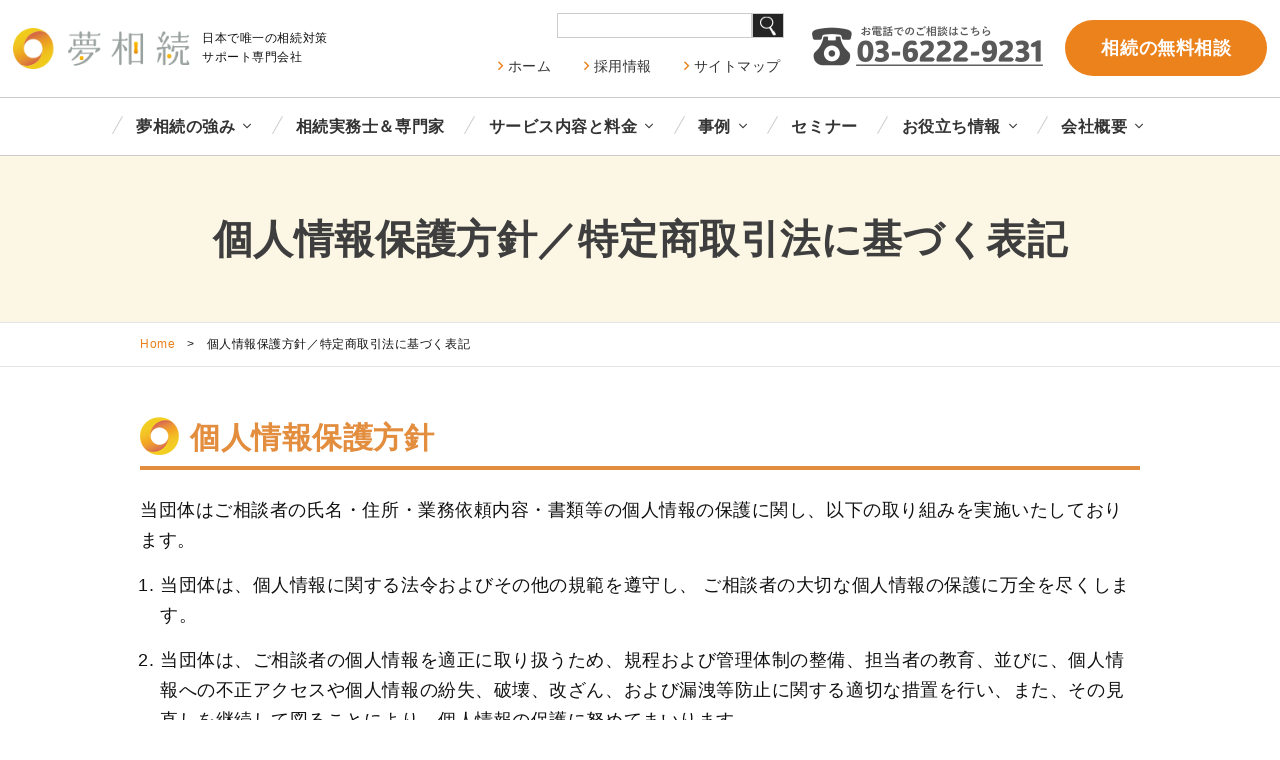

--- FILE ---
content_type: text/html; charset=UTF-8
request_url: https://www.yume-souzoku.co.jp/privacy/
body_size: 38987
content:
<!doctype html>
<html>
    <head>
        <meta charset="utf-8">
                <title>個人情報保護方針／特定商取引法に基づく表記 | 相続対策のご提案とサポート　相続実務士　相続コーディネート｜株式会社夢相続</title>
                        <meta name="viewport" content="width=device-width,initial-scale=1.0,maximum-scale=1.0,minimum-scale=1.0,user-scalable=no">

        
<!-- SEO Ultimate (http://www.seodesignsolutions.com/wordpress-seo/) -->
	<meta name="description" content="個人情報保護方針 - 相続税の節税や土地資産の有効利用、円満な遺産分割のノウハウ。相続コーディネーターのパイオニア「夢相続」のオーダーメード相続。" />
	<meta prefix="og: http://ogp.me/ns#" property="og:type" content="article" />
	<meta prefix="og: http://ogp.me/ns#" property="og:title" content="個人情報保護方針／特定商取引法に基づく表記" />
	<meta prefix="og: http://ogp.me/ns#" property="og:description" content="個人情報保護方針 - 相続税の節税や土地資産の有効利用、円満な遺産分割のノウハウ。相続コーディネーターのパイオニア「夢相続」のオーダーメード相続。" />
	<meta prefix="og: http://ogp.me/ns#" property="og:url" content="https://www.yume-souzoku.co.jp/privacy/" />
	<meta prefix="article: http://ogp.me/ns/article#" property="article:published_time" content="2016-01-26" />
	<meta prefix="article: http://ogp.me/ns/article#" property="article:modified_time" content="2023-12-06" />
	<meta prefix="og: http://ogp.me/ns#" property="og:site_name" content="相続対策のご提案とサポート　相続実務士　相続コーディネート｜株式会社夢相続" />
	<meta name="twitter:card" content="summary" />
<!-- /SEO Ultimate -->


<!-- Google Tag Manager for WordPress by gtm4wp.com -->
<script data-cfasync="false" data-pagespeed-no-defer>
	var gtm4wp_datalayer_name = "dataLayer";
	var dataLayer = dataLayer || [];
</script>
<!-- End Google Tag Manager for WordPress by gtm4wp.com --><link rel='dns-prefetch' href='//s.w.org' />
		<script type="text/javascript">
			window._wpemojiSettings = {"baseUrl":"https:\/\/s.w.org\/images\/core\/emoji\/12.0.0-1\/72x72\/","ext":".png","svgUrl":"https:\/\/s.w.org\/images\/core\/emoji\/12.0.0-1\/svg\/","svgExt":".svg","source":{"concatemoji":"https:\/\/www.yume-souzoku.co.jp\/cms\/wp-includes\/js\/wp-emoji-release.min.js?ver=5.2.23"}};
			!function(e,a,t){var n,r,o,i=a.createElement("canvas"),p=i.getContext&&i.getContext("2d");function s(e,t){var a=String.fromCharCode;p.clearRect(0,0,i.width,i.height),p.fillText(a.apply(this,e),0,0);e=i.toDataURL();return p.clearRect(0,0,i.width,i.height),p.fillText(a.apply(this,t),0,0),e===i.toDataURL()}function c(e){var t=a.createElement("script");t.src=e,t.defer=t.type="text/javascript",a.getElementsByTagName("head")[0].appendChild(t)}for(o=Array("flag","emoji"),t.supports={everything:!0,everythingExceptFlag:!0},r=0;r<o.length;r++)t.supports[o[r]]=function(e){if(!p||!p.fillText)return!1;switch(p.textBaseline="top",p.font="600 32px Arial",e){case"flag":return s([55356,56826,55356,56819],[55356,56826,8203,55356,56819])?!1:!s([55356,57332,56128,56423,56128,56418,56128,56421,56128,56430,56128,56423,56128,56447],[55356,57332,8203,56128,56423,8203,56128,56418,8203,56128,56421,8203,56128,56430,8203,56128,56423,8203,56128,56447]);case"emoji":return!s([55357,56424,55356,57342,8205,55358,56605,8205,55357,56424,55356,57340],[55357,56424,55356,57342,8203,55358,56605,8203,55357,56424,55356,57340])}return!1}(o[r]),t.supports.everything=t.supports.everything&&t.supports[o[r]],"flag"!==o[r]&&(t.supports.everythingExceptFlag=t.supports.everythingExceptFlag&&t.supports[o[r]]);t.supports.everythingExceptFlag=t.supports.everythingExceptFlag&&!t.supports.flag,t.DOMReady=!1,t.readyCallback=function(){t.DOMReady=!0},t.supports.everything||(n=function(){t.readyCallback()},a.addEventListener?(a.addEventListener("DOMContentLoaded",n,!1),e.addEventListener("load",n,!1)):(e.attachEvent("onload",n),a.attachEvent("onreadystatechange",function(){"complete"===a.readyState&&t.readyCallback()})),(n=t.source||{}).concatemoji?c(n.concatemoji):n.wpemoji&&n.twemoji&&(c(n.twemoji),c(n.wpemoji)))}(window,document,window._wpemojiSettings);
		</script>
		<style type="text/css">
img.wp-smiley,
img.emoji {
	display: inline !important;
	border: none !important;
	box-shadow: none !important;
	height: 1em !important;
	width: 1em !important;
	margin: 0 .07em !important;
	vertical-align: -0.1em !important;
	background: none !important;
	padding: 0 !important;
}
</style>
	<link rel='stylesheet' id='wp-block-library-css'  href='https://www.yume-souzoku.co.jp/cms/wp-includes/css/dist/block-library/style.min.css?ver=5.2.23' type='text/css' media='all' />
<link rel='stylesheet' id='contact-form-7-css'  href='https://www.yume-souzoku.co.jp/cms/wp-content/plugins/contact-form-7/includes/css/styles.css?ver=5.1.7' type='text/css' media='all' />
<link rel='stylesheet' id='wp-pagenavi-css'  href='https://www.yume-souzoku.co.jp/cms/wp-content/plugins/wp-pagenavi/pagenavi-css.css?ver=2.70' type='text/css' media='all' />
<link rel='stylesheet' id='wordpress-popular-posts-css-css'  href='https://www.yume-souzoku.co.jp/cms/wp-content/plugins/wordpress-popular-posts/assets/css/wpp.css?ver=5.5.1' type='text/css' media='all' />
<link rel='stylesheet' id='mts_simple_booking_front_css-css'  href='https://www.yume-souzoku.co.jp/cms/wp-content/plugins/mts-simple-booking-c/css/mtssb-front.css?ver=5.2.23' type='text/css' media='all' />
<link rel='stylesheet' id='hurrytimer-css'  href='https://www.yume-souzoku.co.jp/cms/wp-content/uploads/hurrytimer/css/03c55e399cdd22d2.css?ver=5.2.23' type='text/css' media='all' />
<script type='text/javascript' src='https://www.yume-souzoku.co.jp/cms/wp-includes/js/jquery/jquery.js?ver=1.12.4-wp'></script>
<script type='text/javascript' src='https://www.yume-souzoku.co.jp/cms/wp-includes/js/jquery/jquery-migrate.min.js?ver=1.4.1'></script>
<script type='text/javascript' src='https://www.yume-souzoku.co.jp/cms/wp-content/plugins/intelly-countdown/assets/deps/moment/moment.js?v=2.0.8&#038;ver=5.2.23'></script>
<script type='text/javascript' src='https://www.yume-souzoku.co.jp/cms/wp-content/plugins/intelly-countdown/assets/js/icp.library.js?v=2.0.8&#038;ver=5.2.23'></script>
<script type='application/json' id="wpp-json">
{"sampling_active":0,"sampling_rate":100,"ajax_url":"https:\/\/www.yume-souzoku.co.jp\/wp-json\/wordpress-popular-posts\/v1\/popular-posts","api_url":"https:\/\/www.yume-souzoku.co.jp\/wp-json\/wordpress-popular-posts","ID":116,"token":"8282a382db","lang":0,"debug":0}
</script>
<script type='text/javascript' src='https://www.yume-souzoku.co.jp/cms/wp-content/plugins/wordpress-popular-posts/assets/js/wpp.min.js?ver=5.5.1'></script>
<link rel='https://api.w.org/' href='https://www.yume-souzoku.co.jp/wp-json/' />
<link rel="canonical" href="https://www.yume-souzoku.co.jp/privacy/" />
<link rel='shortlink' href='https://www.yume-souzoku.co.jp/?p=116' />
<link rel="alternate" type="application/json+oembed" href="https://www.yume-souzoku.co.jp/wp-json/oembed/1.0/embed?url=https%3A%2F%2Fwww.yume-souzoku.co.jp%2Fprivacy%2F" />
<link rel="alternate" type="text/xml+oembed" href="https://www.yume-souzoku.co.jp/wp-json/oembed/1.0/embed?url=https%3A%2F%2Fwww.yume-souzoku.co.jp%2Fprivacy%2F&#038;format=xml" />

<!-- Google Tag Manager for WordPress by gtm4wp.com -->
<!-- GTM Container placement set to automatic -->
<script data-cfasync="false" data-pagespeed-no-defer>
	var dataLayer_content = {"pagePostType":"page","pagePostType2":"single-page","pagePostAuthor":"syscom_admin"};
	dataLayer.push( dataLayer_content );
</script>
<script data-cfasync="false">
(function(w,d,s,l,i){w[l]=w[l]||[];w[l].push({'gtm.start':
new Date().getTime(),event:'gtm.js'});var f=d.getElementsByTagName(s)[0],
j=d.createElement(s),dl=l!='dataLayer'?'&l='+l:'';j.async=true;j.src=
'//www.googletagmanager.com/gtm.'+'js?id='+i+dl;f.parentNode.insertBefore(j,f);
})(window,document,'script','dataLayer','GTM-KBSRHWK7');
</script>
<!-- End Google Tag Manager -->
<!-- End Google Tag Manager for WordPress by gtm4wp.com -->            <style id="wpp-loading-animation-styles">@-webkit-keyframes bgslide{from{background-position-x:0}to{background-position-x:-200%}}@keyframes bgslide{from{background-position-x:0}to{background-position-x:-200%}}.wpp-widget-placeholder,.wpp-widget-block-placeholder{margin:0 auto;width:60px;height:3px;background:#dd3737;background:linear-gradient(90deg,#dd3737 0%,#571313 10%,#dd3737 100%);background-size:200% auto;border-radius:3px;-webkit-animation:bgslide 1s infinite linear;animation:bgslide 1s infinite linear}</style>
                    <link rel="stylesheet" href="https://www.yume-souzoku.co.jp/cms/wp-content/themes/design-yume-souzoku/css/reset.css">
        <link rel="stylesheet" href="https://www.yume-souzoku.co.jp/cms/wp-content/themes/design-yume-souzoku/css/page.css">
        <link rel="stylesheet" href="https://www.yume-souzoku.co.jp/cms/wp-content/themes/design-yume-souzoku/css/add.css">
        <link rel="stylesheet" href="https://www.yume-souzoku.co.jp/cms/wp-content/themes/design-yume-souzoku/css/quick.css">

                <link rel="stylesheet" href="https://www.yume-souzoku.co.jp/cms/wp-content/themes/design-yume-souzoku/fonts/fontawesome/css/all.min.css">
        <link rel="stylesheet" href="https://www.yume-souzoku.co.jp/cms/wp-content/themes/design-yume-souzoku/css_new/template.css">
        <link rel="stylesheet" href="https://www.yume-souzoku.co.jp/cms/wp-content/themes/design-yume-souzoku/css_new/newstyle.css">
        <link rel="stylesheet" href="https://www.yume-souzoku.co.jp/cms/wp-content/themes/design-yume-souzoku/css_new/bootstrap-grid.min.css">
        <link rel="stylesheet" href="https://www.yume-souzoku.co.jp/cms/wp-content/themes/design-yume-souzoku/css_new/slick-theme.css">
        <link rel="stylesheet" href="https://www.yume-souzoku.co.jp/cms/wp-content/themes/design-yume-souzoku/css_new/slick.css">

        
        <script src="https://code.jquery.com/jquery-latest.js"></script>
        <script type="text/javascript" src="https://www.yume-souzoku.co.jp/cms/wp-content/themes/design-yume-souzoku/js/jquery.matchHeight.js"></script>

                <script type="text/javascript" src="https://www.yume-souzoku.co.jp/cms/wp-content/themes/design-yume-souzoku/js_new/jquery.easing.1.3.js"></script>
        <script type="text/javascript" src="https://www.yume-souzoku.co.jp/cms/wp-content/themes/design-yume-souzoku/js_new/common-new.js"></script>

        <script type="text/javascript" src="https://www.yume-souzoku.co.jp/cms/wp-content/themes/design-yume-souzoku/js/common.js"></script>
        <script type="text/javascript" src="https://ajax.googleapis.com/ajax/libs/jquery/2.1.4/jquery.min.js"></script>
        <script type="text/javascript" src="https://www.yume-souzoku.co.jp/cms/wp-content/themes/design-yume-souzoku/js/ac.js"></script>
        <script src="https://ajaxzip3.github.io/ajaxzip3.js" charset="UTF-8"></script>

        <!--<link rel="stylesheet" href="https://www.yume-souzoku.co.jp/cms/wp-content/themes/design-yume-souzoku/css/flexslider.css">-->
        <script type="text/javascript" src="https://ajax.googleapis.com/ajax/libs/jquery/1.7.1/jquery.min.js"></script>
        <script type="text/javascript" src="https://www.yume-souzoku.co.jp/cms/wp-content/themes/design-yume-souzoku/js/add.js"></script>
        <script type="text/javascript" src="https://www.yume-souzoku.co.jp/cms/wp-content/themes/design-yume-souzoku/js/google-analytics.js"></script>

		<!-- Google tag (gtag.js) --> <script async src=https://www.googletagmanager.com/gtag/js?id=G-0J2Y7LHEBP></script> <script> window.dataLayer = window.dataLayer || []; function gtag(){dataLayer.push(arguments);} gtag('js', new Date()); gtag('config', 'G-0J2Y7LHEBP'); </script>
		
		
        <!-- b-dash tag -->
        <!--<script type="text/javascript" src="//cdn.activity.bdash-cloud.com/tracking-script/bd-3k78zn/tracking.js?async=true" charset="UTF-8"></script>-->
        <!-- end b-dash tag -->
		
		<meta name="facebook-domain-verification" content="fi8slk7ef6x2r3cmepbweejnzn4s80" />
		
    </head>
    <body class="page-template-default page page-id-116">




        <header id="header">



            <div class="header-inner d-sm-flex justify-content-sm-between align-items-sm-center">
                <div class="header-logo d-flex align-items-center">
                                        <div class="header-description order-2">
                        日本で唯一の相続対策<span class="d-inline-block">サポート</span><span class="d-inline-block">専門会社</span>
                    </div>
                                        <a href="https://www.yume-souzoku.co.jp"><img src="https://www.yume-souzoku.co.jp/cms/wp-content/themes/design-yume-souzoku/images_new/header-logo.png" alt="夢相続"></a>
                </div>
                <div class="header-right d-sm-flex justify-content-sm-end align-items-sm-center flex-grow-1">
                    <div class="d-none d-xl-block">
                        <form class="custom_search d-flex justify-content-sm-end" method="get" action="https://www.yume-souzoku.co.jp/">
                            <input id="search_word" type="text" name="s" />
                            <input id="search_btn" type="image" src="https://www.yume-souzoku.co.jp/cms/wp-content/themes/design-yume-souzoku/images/search.png" alt="search" value="Search">
                        </form>
                        <ul class="header-right-nav">
                            <li><a href="https://www.yume-souzoku.co.jp/">ホーム</a></li>
                            <li><a href="https://www.yume-souzoku.co.jp/about/recruit/">採用情報</a></li>
                            <li><a href="https://www.yume-souzoku.co.jp/site-map/">サイトマップ</a></li>
                        </ul>
                    </div>
                    <div class="header-tel d-none d-lg-block">
                        <img src="https://www.yume-souzoku.co.jp/cms/wp-content/themes/design-yume-souzoku/images_new/header-tel.png" alt="電話">
                    </div>
                    <div class="header-contact d-none d-lg-block">
                        <a href="https://www.yume-souzoku.co.jp/consultation/">相続の無料相談</a>
                    </div>
                </div>
            </div>

            <nav id="gnav" class="d-none d-xl-block">
                <div class="gnav-inner">
                    <ul id="gnav-menu">
                        <li class="parent"><a href="https://www.yume-souzoku.co.jp/advantage/">夢相続の強み</a>
                            <ul class="sub-menu">
                                <li id="menu-item-76" class="menu-item menu-item-type-post_type menu-item-object-page menu-item-76"><a href="https://www.yume-souzoku.co.jp/advantage/">夢相続の強み</a></li>
<li id="menu-item-1636" class="menu-item menu-item-type-post_type menu-item-object-page menu-item-1636"><a href="https://www.yume-souzoku.co.jp/coordinator/">相続実務士（相続コーディネーター）とは</a></li>
<li id="menu-item-22824" class="menu-item menu-item-type-custom menu-item-object-custom menu-item-22824"><a href="/media_app/">メディア出演</a></li>
<li id="menu-item-22825" class="menu-item menu-item-type-custom menu-item-object-custom menu-item-22825"><a href="/book/">出版書籍</a></li>
                            </ul>
                        </li>
                        <li><a href="https://www.yume-souzoku.co.jp/coordinator/profile/">相続実務士＆専門家</a></li>
                        <li class="parent"><a href="https://www.yume-souzoku.co.jp/service/">サービス内容と料金</a>
                            <ul class="sub-menu">
                                <li id="menu-item-22823" class="menu-item menu-item-type-post_type menu-item-object-page menu-item-22823"><a href="https://www.yume-souzoku.co.jp/service/seizen/">生前対策</a></li>
<li id="menu-item-22822" class="menu-item menu-item-type-post_type menu-item-object-page menu-item-22822"><a href="https://www.yume-souzoku.co.jp/service/souzokugo/">相続発生後対策</a></li>
                                <li><a href="https://www.yume-souzoku.co.jp/consultation/">相続の無料相談</a></li>
                            </ul>
                        </li>
                        <li class="parent"><a href="https://www.yume-souzoku.co.jp/case/">事例</a>
                            <ul class="sub-menu">
                                <li id="menu-item-84" class="menu-item menu-item-type-taxonomy menu-item-object-case-list menu-item-84"><a href="https://www.yume-souzoku.co.jp/case/case-list/inheritance/">＜生前＞相続プラン</a></li>
<li id="menu-item-81" class="menu-item menu-item-type-taxonomy menu-item-object-case-list menu-item-81"><a href="https://www.yume-souzoku.co.jp/case/case-list/land/">＜生前＞土地活用</a></li>
<li id="menu-item-80" class="menu-item menu-item-type-taxonomy menu-item-object-case-list menu-item-80"><a href="https://www.yume-souzoku.co.jp/case/case-list/assets/">＜生前＞資産組替・購入・売却</a></li>
<li id="menu-item-85" class="menu-item menu-item-type-taxonomy menu-item-object-case-list menu-item-85"><a href="https://www.yume-souzoku.co.jp/case/case-list/will/">＜生前＞遺言書</a></li>
<li id="menu-item-83" class="menu-item menu-item-type-taxonomy menu-item-object-case-list menu-item-83"><a href="https://www.yume-souzoku.co.jp/case/case-list/divide/">＜相続後＞分割･納税</a></li>
<li id="menu-item-82" class="menu-item menu-item-type-taxonomy menu-item-object-case-list menu-item-82"><a href="https://www.yume-souzoku.co.jp/case/case-list/evaluation/">＜相続後＞評価･節税</a></li>
<li id="menu-item-4285" class="menu-item menu-item-type-taxonomy menu-item-object-case-list menu-item-4285"><a href="https://www.yume-souzoku.co.jp/case/case-list/report/">相続実務士実例Ｒｅｐｏｒｔ</a></li>
                            </ul>
                        </li>
                        <li><a href="https://www.yume-souzoku.co.jp/seminar/">セミナー</a></li>
                        <li class="parent"><a href="https://www.yume-souzoku.co.jp/">お役立ち情報</a>
                            <ul class="sub-menu">
                                <li><a href="https://www.yume-souzoku.co.jp/qa/">よくあるご質問</a></li>
                                <li><a href="https://www.yume-souzoku.co.jp/yume_column/">コラム</a></li>
                                <li><a href="https://www.yume-souzoku.co.jp/simulation/">相続クイック診断</a></li>
                                <li><a href="https://www.yume-souzoku.co.jp/pc_merumaga/">メールマガジン</a></li>
                            </ul>
                        </li>
                        <li class="parent"><a href="https://www.yume-souzoku.co.jp/about/">会社概要</a>
                            <ul class="sub-menu">
                                <li id="menu-item-11003" class="menu-item menu-item-type-post_type menu-item-object-page menu-item-11003"><a href="https://www.yume-souzoku.co.jp/message/">ご挨拶</a></li>
<li id="menu-item-90" class="menu-item menu-item-type-post_type menu-item-object-page menu-item-90"><a href="https://www.yume-souzoku.co.jp/about/profile/">会社概要・沿革</a></li>
<li id="menu-item-89" class="menu-item menu-item-type-post_type menu-item-object-page menu-item-89"><a href="https://www.yume-souzoku.co.jp/about/history/">経営理念／ビジョン</a></li>
<li id="menu-item-88" class="menu-item menu-item-type-post_type menu-item-object-page menu-item-88"><a href="https://www.yume-souzoku.co.jp/about/network/">業務提携先</a></li>
<li id="menu-item-87" class="menu-item menu-item-type-post_type menu-item-object-page menu-item-87"><a href="https://www.yume-souzoku.co.jp/about/access/">アクセス</a></li>
                            </ul>
                        </li>
                    </ul>
                </div>
            </nav>



        </header>


        <div id="gnav-trigger" class="d-inline d-xl-none"><a id="panel-btn"><span id="panel-btn-icon" class=""></span><span id="panel-btn-text"></span></a></div>

        <nav id="drawer-bg">
            <form class="custom_search sphone d-flex justify-content-end" method="get" action="https://www.yume-souzoku.co.jp/">
                <input id="search_word" type="text" name="s" />
                <input id="search_btn" type="image" src="https://www.yume-souzoku.co.jp/cms/wp-content/themes/design-yume-souzoku/images/search.png" alt="search" value="Search">
            </form>
            <div id="drawer-menu">
                
            </div>
        </nav>


                
        

        <div id="main">

            <!-- page.php -->
<div id="pageTitle">
<h1>個人情報保護方針／特定商取引法に基づく表記</h1>
<p></p>
</div><!--pageTitle-->
<div id="breadCrumb">
<div class="wrapper">
<!-- Breadcrumb NavXT 6.4.0 -->
<li><a title="相続対策のご提案とサポート　相続実務士　相続コーディネート｜株式会社夢相続." href="https://www.yume-souzoku.co.jp" class="home">Home</a></li><li class="bread_lig"> &gt; </li><li>個人情報保護方針／特定商取引法に基づく表記</li></div>
</div><!--breadCrumb-->
<div class="wrapper clearfix">
<div id="mainContent">
<!-- 投稿ここから -->
<div class="privacy_page">
<h2>個人情報保護方針</h2>
<p>当団体はご相談者の氏名・住所・業務依頼内容・書類等の個人情報の保護に関し、以下の取り組みを実施いたしております。</p>
<ol>
	<li>当団体は、個人情報に関する法令およびその他の規範を遵守し、 ご相談者の大切な個人情報の保護に万全を尽くします。</li>
	<li>当団体は、ご相談者の個人情報を適正に取り扱うため、規程および管理体制の整備、担当者の教育、並びに、個人情報への不正アクセスや個人情報の紛失、破壊、改ざん、および漏洩等防止に関する適切な措置を行い、また、その見直しを継続して図ることにより、個人情報の保護に努めてまいります。</li>
	<li>当団体は、相談者の個人情報については、上記利用目的を達成するため、業務委託又は提携先に預託する場合がございます。<br />
その場合は、個人情報の保護が十分に図られてる企業を選定し、個人情報保護の契約を締結する等必要かつ適切な処置を実施いたします。<br />
なお、法令等に基づき裁判所・警察機関などの公的機関から開示の要請があった場合においては、当該公的機関に提供することがございます。</li>
	<li>当団体では、ご相談者の個人情報の保護を図るために、また、法令その他の規範の変更に対応するために、プライバシーポリシーを改定する事がございます。</li>
</ol>
<p>改定があった場合にはホームページにてお知らせいたします。</p>
<br />
<br />
<h2>特定商取引法に基づく表記</h2>
<br />
<table class="tbl_rec" style="width: 100.281%; height: 707px;">
<tbody>
<tr style="height: 55px;">
<th class="l_gray" style="height: 55px; width: 23.5119%;">販売事業者名（会社名）</th>
<td class="r_gray" style="height: 55px; width: 124.025%;">株式会社　夢相続</td>
</tr>
<tr style="height: 29px;">
<th style="height: 29px; width: 23.5119%;">代表者名</th>
<td style="height: 29px; width: 124.025%;">代表取締役　曽根惠子</td>
</tr>
<tr style="height: 87px;">
<th class="l_gray" style="height: 87px; width: 23.5119%;">所  在  地</th>
<td class="r_gray" style="height: 87px; width: 124.025%;">
<p>〒104-0032　東京都中央区八丁堀4-11-4　八丁堀フロント５階</p>
</td>
</tr>
<tr style="height: 29px;">
<th style="height: 29px; width: 23.5119%;">電話番号</th>
<td style="height: 29px; width: 124.025%;">03-6222-9233</td>
</tr>
<tr style="height: 29px;">
<th class="l_gray" style="height: 29px; width: 23.5119%;">メール</th>
<td class="r_gray" style="height: 29px; width: 124.025%;">info@yume-souzku.jp</td>
</tr>
<tr style="height: 29px;">
<th style="height: 29px; width: 23.5119%;">URL</th>
<td style="height: 29px; width: 124.025%;">https://www.yume-souzoku.co.jp/</td>
</tr>
<tr style="height: 29px;">
<th class="l_gray" style="height: 29px; width: 23.5119%;">提供サービス・価格</th>
<td class="r_gray" style="height: 29px; width: 124.025%;">各サービスページをご確認ください</td>
</tr>
<tr style="height: 29px;">
<th style="height: 29px; width: 23.5119%;">販売価格以外で<br />
お客様に発生する金銭</th>
<td style="height: 29px; width: 124.025%;">
<p>振込手数料、当サイトのページの閲覧、コンテンツ購入、<br />
ソフトウェアのダウンロード等に必要となるインターネット接続料金、<br />
通信料金等は、お客様のご負担となります。</p>
</td>
</tr>
<tr style="height: 29px;">
<th class="l_gray" style="height: 29px; width: 23.5119%;">お支払方法</th>
<td class="r_gray" style="height: 29px; width: 124.025%;">
<p>以下のいずれかのお支払方法をご利用いただけます。<br />
・各種クレジットカード<br />
・銀行振り込み<br />
・その他、購入にかかる決済を代行する会社が提供するお支払方法</p>
</td>
</tr>
<tr style="height: 29px;">
<th style="height: 29px; width: 23.5119%;">商品購入方法</th>
<td style="height: 29px; width: 124.025%;">購入申し込後、契約書を締結していただきます</td>
</tr>
<tr style="height: 189px;">
<th class="l_gray" style="width: 23.5119%; height: 189px;">返品・キャンセル</th>
<td class="r_gray" style="width: 124.025%; height: 189px;">
<p>お客様のご都合による返品・キャンセル<br />
商品の性質上、ご購入後の返金・返品はできかねます。<br />
あらかじめ月額コース対象コンテンツ、利用環境・対応機種および<br />
各アプリケーションの利用環境・対応機種をよくお確かめの上、<br />
お申込み、もしくはご購入願います。<br />
クーリングオフは8日以内の適用となります。</p>
</td>
</tr>
<tr style="height: 29px;">
<th class="width: 23.5119%;" style="height: 29px;">お問合せ受付時間</th>
<td class="width: 124.025%;" style="height: 29px;">9：00-18：00</td>
</tr>
<tr style="height: 29px;">
<th class="l_gray" style="width: 23.5119%; height: 29px;">引き渡し時期/提供期間</th>
<td class="r_gray" style="width: 124.025%; height: 29px;">お支払い完了後即時提供／6か月</td>
</tr>
<tr style="height: 28px;">
<th style="width: 23.5119%; height: 28px;">お申込みの有効期限</th>
<td style="width: 124.025%; height: 28px;">お申込み後7日以内にお支払いをお願いします。</td>
</tr>
<tr style="height: 29px;">
<th class="l_gray" style="width: 23.5119%; height: 29px;">支払い時期</th>
<td class="r_gray" style="width: 124.025%; height: 29px;">申込み後7日以内にお支払いがない場合はキャンセルとさせていただきます。</td>
</tr>
</tbody>
</table>
</div><!-- /投稿ここまで -->
</div><!--mainContent-->

<div id="sideBar" class="clearfix">
 


    



    <!--sideBar--><!--sideBar-->
</div><!--wrapper-->
</div><!--main-->
<div class="main-cta">
    <div class="main-cta-ttl">
        <h2 class="ttl text-md-center">まずはお気軽に<span class="d-inline-block">ご相談ください</span></h2>
        <div class="main-common-read text-left text-md-center">
            <p>相続は100人いれば100通り。お客様にとって最も好ましいオーダーメード相続。</p>
            <p>代表・曽根恵子とスタッフが、相続に関するご相談を約１時間の面談でしっかりお伺いします</p>
        </div>
    </div>
    <div class="inner">
        <div class="row">
            <div class="col-12">
                <div class="main-cta-tel">
                    <div class="d-md-flex justify-content-between align-items-center">
                        <div>
                            <img src="https://www.yume-souzoku.co.jp/cms/wp-content/themes/design-yume-souzoku/images_new/main-cta-tel.png" alt="noimage" />
                            <p class="text-center text-sm-right">受付時間：月〜金（祝日のぞく）10:00〜17:00</p>
                        </div>
                        <div class="text-md-right text-center mt-4 mt-md-0">
                            <a href="https://www.yume-souzoku.co.jp/consultation/" class="btn-cta">詳しく見る</a>
                        </div>
                    </div>
                </div>
            </div>
            <div class="col-sm-6">
                <a href="https://www.yume-souzoku.co.jp/simulation/" class="main-cta-01">
                    相続税クイック診断
                </a>
            </div>
            <div class="col-sm-6">
                <a href="https://www.yume-souzoku.co.jp/pc_merumaga/" class="main-cta-02">
                    メールマガジン
                </a>
            </div>
        </div>
    </div>
</div>

<div class="footer-bnr">
    <div class="inner">

                            <ul class="footer-bnr-list">
                                    <li><a href="https://www.yume-souzoku.co.jp/kaigo-note/"><img src="https://www.yume-souzoku.co.jp/cms/wp-content/uploads/2022/05/bnr-01.png" alt="家族をつなぐ 介護ノート"></a></li>
                                    <li><a href="http://kazoku-kizuna.jp/"><img src="https://www.yume-souzoku.co.jp/cms/wp-content/uploads/2022/05/bnr-02.png" alt="家族をつなぐ きずな倶楽部"></a></li>
                                    <li><a href="https://www.yume-souzoku.co.jp/koubo/"><img src="https://www.yume-souzoku.co.jp/cms/wp-content/uploads/2022/05/bnr-03.png" alt="公募情報"></a></li>
                                    <li><a href="https://souzoku-j.org/"><img src="https://www.yume-souzoku.co.jp/cms/wp-content/uploads/2022/05/bnr-04.png" alt="一般社団法人相続実務協会"></a></li>
                                    <li><a href="https://yume-souzoku.hanamaru-syukatsu.com/"><img src="https://www.yume-souzoku.co.jp/cms/wp-content/uploads/2022/05/bnr-05.png" alt="はなまる手帳"></a></li>
                                    <li><a href="https://souzokujitsumushi.com/lp/hp/"><img src="https://www.yume-souzoku.co.jp/cms/wp-content/uploads/2022/05/bnr-06.png" alt="相続実務士®になって お客様の相続対策をサポートしませんか？"></a></li>
                            </ul>
        
    </div>
</div>


<footer id="footer">
    <div class="inner">

        <div class="row">
            <ul class="footer-nav col-sm-6 col-md-3">
                <li>
                    <h3><a href="https://www.yume-souzoku.co.jp/advantage/">夢相続の強み</a></h3>
                    <ul>
                        <li class="menu-item menu-item-type-post_type menu-item-object-page menu-item-76"><a href="https://www.yume-souzoku.co.jp/advantage/">夢相続の強み</a></li>
<li class="menu-item menu-item-type-post_type menu-item-object-page menu-item-1636"><a href="https://www.yume-souzoku.co.jp/coordinator/">相続実務士（相続コーディネーター）とは</a></li>
<li class="menu-item menu-item-type-custom menu-item-object-custom menu-item-22824"><a href="/media_app/">メディア出演</a></li>
<li class="menu-item menu-item-type-custom menu-item-object-custom menu-item-22825"><a href="/book/">出版書籍</a></li>
                    </ul>
                </li>
                <li>
                    <h3><a href="https://www.yume-souzoku.co.jp/coordinator/profile/">相続実務士＆専門家</a></h3>
                </li>

                <li>
                    <h3><a href="https://www.yume-souzoku.co.jp/service/">プラン</a></h3>
                    <ul>
                        <li class="menu-item menu-item-type-post_type menu-item-object-page menu-item-22823"><a href="https://www.yume-souzoku.co.jp/service/seizen/">生前対策</a></li>
<li class="menu-item menu-item-type-post_type menu-item-object-page menu-item-22822"><a href="https://www.yume-souzoku.co.jp/service/souzokugo/">相続発生後対策</a></li>
                    </ul>
                </li>
            </ul>
            <ul class="footer-nav col-sm-6 col-md-3">
                <li>
                    <h3><a href="https://www.yume-souzoku.co.jp/case/">事例</a></h3>
                    <ul>
                        <li class="menu-item menu-item-type-taxonomy menu-item-object-case-list menu-item-84"><a href="https://www.yume-souzoku.co.jp/case/case-list/inheritance/">＜生前＞相続プラン</a></li>
<li class="menu-item menu-item-type-taxonomy menu-item-object-case-list menu-item-81"><a href="https://www.yume-souzoku.co.jp/case/case-list/land/">＜生前＞土地活用</a></li>
<li class="menu-item menu-item-type-taxonomy menu-item-object-case-list menu-item-80"><a href="https://www.yume-souzoku.co.jp/case/case-list/assets/">＜生前＞資産組替・購入・売却</a></li>
<li class="menu-item menu-item-type-taxonomy menu-item-object-case-list menu-item-85"><a href="https://www.yume-souzoku.co.jp/case/case-list/will/">＜生前＞遺言書</a></li>
<li class="menu-item menu-item-type-taxonomy menu-item-object-case-list menu-item-83"><a href="https://www.yume-souzoku.co.jp/case/case-list/divide/">＜相続後＞分割･納税</a></li>
<li class="menu-item menu-item-type-taxonomy menu-item-object-case-list menu-item-82"><a href="https://www.yume-souzoku.co.jp/case/case-list/evaluation/">＜相続後＞評価･節税</a></li>
<li class="menu-item menu-item-type-taxonomy menu-item-object-case-list menu-item-4285"><a href="https://www.yume-souzoku.co.jp/case/case-list/report/">相続実務士実例Ｒｅｐｏｒｔ</a></li>
                    </ul>
                </li>
            </ul>
            <ul class="footer-nav col-sm-6 col-md-3">

                <li>
                    <h3>会社概要</h3>
                    <ul>
                        <li class="menu-item menu-item-type-post_type menu-item-object-page menu-item-11003"><a href="https://www.yume-souzoku.co.jp/message/">ご挨拶</a></li>
<li class="menu-item menu-item-type-post_type menu-item-object-page menu-item-90"><a href="https://www.yume-souzoku.co.jp/about/profile/">会社概要・沿革</a></li>
<li class="menu-item menu-item-type-post_type menu-item-object-page menu-item-89"><a href="https://www.yume-souzoku.co.jp/about/history/">経営理念／ビジョン</a></li>
<li class="menu-item menu-item-type-post_type menu-item-object-page menu-item-88"><a href="https://www.yume-souzoku.co.jp/about/network/">業務提携先</a></li>
<li class="menu-item menu-item-type-post_type menu-item-object-page menu-item-87"><a href="https://www.yume-souzoku.co.jp/about/access/">アクセス</a></li>
                    </ul>
                </li>
            </ul>
            <ul class="footer-nav col-sm-6 col-md-3">
                <li>
                    <h3>お役立ち情報</h3>
                    <ul>
                        <li><a href="https://www.yume-souzoku.co.jp/qa/">よくあるご質問</a></li>
                        <li><a href="https://www.yume-souzoku.co.jp/yume_column/">コラム</a></li>
                        <li><a href="https://www.yume-souzoku.co.jp/simulation/">相続クイック診断</a></li>
                        <li><a href="https://www.yume-souzoku.co.jp/pc_merumaga/">メールマガジン</a></li>
                    </ul>
                </li>
                <li>
                    <h3><a href="https://www.yume-souzoku.co.jp/consultation/">無料相談</a></h3>
                </li>
            </ul>
        </div>
    </div><!--footer-menu-->

    <div class="footer-bot">
        <div class="inner">
            <div class="d-sm-flex justify-content-between align-items-center">
                <div class="order-sm-2">
                    <ul class="footer-common-nav">
                        <li><a href="https://www.yume-souzoku.co.jp/site-map/">サイトマップ</a></li>
                                               <li><a href="https://www.yume-souzoku.co.jp/privacy/">個人情報保護方針／特定商取引法に基づく表記</a></li>
                    </ul>
                </div>

                <div class="footer-logo">
                    <a href="https://www.yume-souzoku.co.jp"><img src="https://www.yume-souzoku.co.jp/cms/wp-content/themes/design-yume-souzoku/images/footer_07.png" alt="夢相続"></a>
                </div>

            </div>
            <p class="footer-cpr text-center text-sm-right">Copyright &copy; Yumesouzoku All Rights Reserved.</p>
        </div>
    </div>


</footer>
<!-- <div id="fixed-footer">
    <a href="https://www.yume-souzoku.co.jp/consultation/"><img src="https://www.yume-souzoku.co.jp/cms/wp-content/themes/design-yume-souzoku/images_new/fcta-img.png" alt="夢相続"></a>
</div> -->

<!-- <div id="sp-fixed-footer">
    <div class="fixed-footer-inner">
        <ul class="fixed-footer-list row">
            <li class="fixed-footer-list-item col-4">
                <a class="fixed-footer-btn" href="tel:0120333834">
                    <i class="fa fa-phone"></i>
                    <span class="fixed-footer-btn-text">電話で相談</span>
                </a>
            </li>
            <li class="fixed-footer-list-item col-4">
                <a class="fixed-footer-btn" href="/consultation/">
                    <i class="fa fa-user" ></i>
                    <span class="fixed-footer-btn-text">無料相談</span>
                </a>
            </li>
            <li class="fixed-footer-list-item col-4">
                <a class="fixed-footer-btn" href="/about/access/">
                    <i class="fas fa-map-marker-alt"></i>
                    <span class="fixed-footer-btn-text">アクセス</span>
                </a>
            </li>
        </ul>
        
    </div>
</div> -->

<!--wrapper-->
<div id="su-footer-links" style="text-align: center;"></div>

--- FILE ---
content_type: text/css
request_url: https://www.yume-souzoku.co.jp/cms/wp-content/themes/design-yume-souzoku/css/quick.css
body_size: 7642
content:
@charset "utf-8";
/* CSS Document */

#quick{
	width:100%;
	padding:0;
  margin-top:40px;
}

#quick div.quickTitle{
	width:100%;
	margin:0;
	padding:50px 0 0 60px;
	background:url(../images/bg_title.jpg) no-repeat;
}

#quick div.quickTitle h1{
	margin:0 0 0 0;
	padding:0 0;
}

#quick div.quickTitle h2{
	margin:20px 0 0 0;
	padding:0 0;
}

#quick div.quickTitle p{
	margin:15px 0 0 0;
	padding:0 0;
	font-size:90%;
	font-weight:normal;
	line-height:1.5;
}

#quick div.quickTitle p.proviso{
	margin:10px 0 0 0;
	padding:0 0;
	color:#666;
	font-size:80%;
	line-height:1.5;
}

#quick div.quickBody{
	margin:0;
	padding:0 0 0 0;
	letter-spacing:1px;
}






#quick table.souzokunin{
	width:100%;
	padding:0 0 0 0;
	background:#FFE5B2;
	border:1px solid #ccc;
}

#quick table.souzokunin th{
	width:200px;
	margin:0 0 0 0;
	padding:20px 0 20px 15px;
	font-weight:normal;
	font-size:100%;
	line-height:1;
	text-align:left;
}





#quick table.yobijouhou{
	width:100%;
	padding:0 0 0 0;
	border:1px solid #ccc;
	border-collapse: collapse;
  margin-bottom:40px;
}

#quick table.yobijouhou th{
	width:50px;
	margin:0 0 0 0;
	padding:7px 0 7px 15px;
	font-weight:normal;
	font-size:87.5%;
	line-height:1;
	border-right:1px dotted #ccc;
	border-bottom:1px solid #ccc;
	text-align:left;
}

#quick table.yobijouhou th.leftline{
	border-left:1px solid #ccc;
}

#quick table.yobijouhou td{
	margin:0 0 0 0;
	padding:7px 0 7px 15px;
	font-weight:normal;
	font-size:87.5%;
	line-height:1;
	border-bottom:1px dotted #ccc;
}

#quick table.yobijouhou td.bottomline{
	border-bottom:1px solid #ccc;
}





#quick table.zaisan{
	width:100%;
	padding:0 0 0 0;
	border:1px solid #ccc;
}

#quick table.zaisan tr.gray{
	background:#EDEDED;
}

#quick table.zaisan th{
	width:50px;
	margin:0 0 0 0;
	padding:7px 0 7px 15px;
	font-weight:normal;
	font-size:87.5%;
	line-height:1;
	border-right:1px dotted #ccc;
	border-bottom:1px solid #ccc;
	text-align:left;
}

#quick table.zaisan th.leftline{
	border-left:1px solid #ccc;
}

#quick table.zaisan td{
	height:24px;
	margin:0 0 0 0;
	padding:5px 15px 5px 15px;
	font-weight:normal;
	font-size:87.5%;
	line-height:1;
	border-bottom:1px dotted #ccc;
	border-right:1px dotted #ccc;
}

#quick table.zaisan td span{
	margin:0 0 0 20px;
	padding:0 0 0 0;
	font-weight:normal;
	font-size:77%;
	line-height:1;
	color:#999;
}

#quick table.zaisan td.bottomline{
	border-bottom:1px solid #ccc;
}

#quick table.zaisan td.rightnone{
	border-right:none;
}

#quick table.zaisan td.rightnoneend{
	border-right:none;
	border-bottom:none;
}

#quick table.zaisan td.txtcenter{
	text-align:center;
}

.startBtn{
	margin:40px 0 0 0;
	padding:0 0 0 0;
	text-align:center;
}

.bgBottom{
	margin:30px 0 0 0;
	padding:0 0 0 0;
	text-align:center;
	font-size:0;
}



.result{
	width:100%;
	margin:10px 0 0 0;
	padding:0 0 0 0;
	background:url(../images/bg_result.jpg) no-repeat;
}

.result h2{
	margin:0 0 0 0;
	padding:45px 0 0 0;
	text-align:center;
}

.result table.result01{
	width:100%;
	padding:0 0 0 0;
}

.result01 td {
  border:1px solid #ccc;
  text-align:center;
  padding:5px 0;

}

.result table.result01 td.BGresult01{
	width:30%;
	margin:0 0 0 0;
}

.result table.result01 td.BGresult02{
	width:30%;
	margin:0 0 0 0;
}

.result table.result01 td.BGresult03{
	width:30%;
	margin:0 0 0 0;
}

.result table.result01 td.BGresult01 input{
	margin:0 45px 0 0;
	padding:0 0 0 0;
	font-weight:bold;
}
.result table.result01 td.BGresult02 input{
	margin:0 30px 0 0;
	padding:0 0 0 0;
	font-weight:bold;
}
.result table.result01 td.BGresult03 input{
	margin:0 50px 0 0;
	padding:0 0 0 0;
	font-weight:bold;
}




.result table.result02{
	width:100%;
	padding:0 0 0 0;
}

.result table.result02 td{
	width:100%;
	margin:0 0 0 0;
	padding:5px 0;
	text-align:center;
  border:1px solid #ccc;
  border-top:none;
}

.result table.result02 td input{
	margin:0 50px 0 0;
	padding:0 0 0 0;
	font-weight:bold;
}




.result div.arrow01{
	margin:30px 0 30px 0;
	padding:0 0 0 0;
	text-align:center;
}

.result table.result03{
	width:100%;
	padding:0 0 0 0;
	border-left:1px solid #412821;
	letter-spacing:1px;
}


#quick table.result03 tr.gray th,
#quick table.result03 tr.gray td{
	background:#EDEDED;
}

.result table.result03 td.title{
	margin:0 0 0 0;
	padding:10px 0;
	background:#412821;
	color:#fff;
	text-align:center;
	font-weight:normal;
	font-size:87.5%;
	line-height:1;
}

.result table.result03 th{
	width:60px;
	margin:0 0 0 0;
	padding:4px 0 0 0;
	background:#fff;
	font-weight:normal;
	text-align:center;
	border-right:1px dotted #999;
	border-bottom:1px solid #412821;
}

.result table.result03 td{
	width:342px;
	margin:0 0 0 0;
	padding:8px;
	background:#fff;
	font-weight:normal;
	border-right:1px solid #412821;
	border-bottom:1px solid #412821;
	font-size:87.5%;
	line-height:1;
}

.result p{
	margin:0 0 0 0;
	padding:20px 0 0 0;
	text-align:center;
}






#quick input.foo{
	margin:0 0 0 0;
	padding:3px 5px;
	font-weight:normal;
	font-size:100%;
	line-height:1;
	border:3px solid #B2AF8E;
}

#quick select{
	width:130px;
	margin:0 0 0 0;
	padding:3px;
	font-weight:normal;
	font-size:90%;
	line-height:1;
	border:3px solid #B2AF8E;
	background:#fff;
}









/* 繝輔ャ繧ｿ 辟｡譁咏嶌隲�-------------------*/

#soudanLong{
	clear:both;
	width:910px;
	margin:50px 0px 0px 6px;
	padding:20px 25px 0px 25px;
	background:#F4F4EF;
	border:1px solid #ADADAA;
}

#soudanLong h2{
	width:220px;
	margin:0px 0px 0px 0px;
	padding:0px 0px 0px 0px;
	font-size:0%;
	line-height:0%;
	float:left;
}

#soudanLong p.copy{
	margin:0px 0px 0px 0px;
	padding:0px 0px 0px 0px;
	font-size:0%;
	line-height:0%;
}

#soudanLong div.tel{
	margin:0px 0px 0px 0px;
	padding:10px 0px 0px 0px;
	font-size:0%;
	line-height:0%;
}

#soudanLong div.mail{
	margin:0px 0px 0px 0px;
	padding:10px 0px 10px 0px;
	font-size:0%;
	line-height:0%;
	float:left;
}

#soudanLong div.access{
	margin:0px 0px 0px 0px;
	padding:15px 0px 15px 0px;
	font-size:0%;
	line-height:0%;
}

#soudanLongBtn{
	width:962px;
	clear:both;
	margin:0px 0px 0px 6px;
	padding:13px 0px 13px 0px;
	background:#CCCBB2;
	font-size:0%;
	line-height:0%;
	text-align:center;
}

  


/*SP-----------------------------------------------------------------------------*/

@media all and (min-width: 0) and (max-width: 768px) {
  
#quick table.souzokunin th {
  width:100%;
  padding:5%;
}

#quick table.souzokunin td {
  width:60%;
  display:table-cell;
  padding:3%;
}

#quick table.yobijouhou th {
  /*width:96%;*/
  width:10%;
  padding:2%;
}

#quick table.yobijouhou td {
  width:96%;
  padding:2%;
  border-bottom:1px solid #ccc;
}

#quick select {
  width: auto;
}

#quick table.zaisan th {
  display:table-cell;
}

#quick table.zaisan td {
  width:auto;
  display:table-cell;
}

#quick table.zaisan td {
  padding:2%;
}

.result table.result01 td.BGresult01 {
  width:100%;
}

.result table.result01 td.BGresult02 {
  width:100%;
}

.result table.result01 td.BGresult03 {
  width:100%;
}

.result div.arrow01 {
  width:60%;
  margin:40px auto;
}

.startBtn {
  margin-bottom:40px;
}

.result .res-tit {
  width:60%;
  margin:0 auto;
}

.result table.result03 {
  border-right: 1px solid #412821;
}

.result table.result03 td {
  border-right:none;
}

.result table.result03 td {
  background-color:#EDEDED;
}

.result table.result03 td.title {
  width:100%;
}

.result table.result03 th {
  border:none;
}

#quick table.result03 tr.gray th {
  width:100%;
}

#quick table.result03 tr.gray th {
  background:none;
  width:60px;
}

.result table.result03 td {
  width:96%;
}

.result table.result03 td {
  padding:2%;
}

.quick-bot-text {
  width:70%;
  margin:0 auto;
}
  
  



}



--- FILE ---
content_type: application/x-javascript
request_url: https://www.yume-souzoku.co.jp/cms/wp-content/themes/design-yume-souzoku/js/ac.js
body_size: 128
content:
    $(function(){
        $("#acMenu dt").on("click", function() {
            $(this).next().slideToggle();
        });
    });

--- FILE ---
content_type: application/x-javascript
request_url: https://www.yume-souzoku.co.jp/cms/wp-content/themes/design-yume-souzoku/js/common.js
body_size: 3278
content:

$(function() {
    $('nav > ul > li').hover(function() {
        var $this = $(this);
        $this.children().addClass('active');
    }, function() {
        var $this = $(this);
        $this.children().removeClass('active');
    });

});

<!--menu開閉 SP-->
$(document).ready(function() {
$(".sp_menu_open_close").click(function(){
$("#header_content ul").slideToggle(500);
});
});

<!--ホバーホワイト-->
$(function(){
$(".white").hover(function(){
$(this).fadeTo("normal", 0.4);
},function(){
$(this).fadeTo("normal", 1.0);
});
});

<!--テーブル行色変え-->
$(function(){
$("tr:even").addClass("odd");
});


<!--ページトップ横-->
$(document).ready(function() {
var flag = false;
var pagetop = $('.pagetop');
$(window).scroll(function () {

if ($(this).scrollTop() > 300) {
if (flag == false) {
flag = true;
pagetop.stop().animate({
'right': '-5px'
}, 200);
}
} else {
if (flag) {
flag = false;
pagetop.stop().animate({
'right': '-100px'
}, 200);
}
}
// フッター固定する
scrollHeight = $(document).height(); 
// ドキュメントの高さ
scrollPosition = $(window).height() + $(window).scrollTop(); 
//　ウィンドウの高さ+スクロールした高さ→　現在のトップからの位置
footHeight = $("footer").innerHeight();
// フッターの高さ

if ( scrollHeight - scrollPosition  <= footHeight ) {
// 現在の下から位置が、フッターの高さの位置にはいったら
//  ".gotop"のpositionをabsoluteに変更し、フッターの高さの位置にする        
$(".pagetop").css({
"position":"absolute",
"bottom": footHeight
});
} else {
// それ以外の場合は元のcssスタイルを指定
$(".pagetop").css({
"position":"fixed",
'right': '-5px',
"bottom": "0px"
});
}
});

pagetop.click(function () {
$('body, html').animate({ scrollTop: 0 }, 500);
return false;
});
});
<!--高さ統一-->

/*$(function(){
$('.book-list-item-li').matchHeight();
});*/

/*カルーセル*/
/*$(document).ready(function() {
$(".demo-content").owlCarousel({
//slideSpeed : 7000,//スライドのスピード
autoPlay   : 3000,
items : 4,
lazyLoad : true,
navigation : true, //ナビゲーションの有無
navigationText : ["prev","next"], //ナビゲーションのテキスト
pagination : false, 
itemsDesktop : [1800,4],
itemsDesktopSmall : [1300,4],
itemsTablet : [1170,4],
itemsMobile : [736,1],
}); 
});

$(document).ready(function(){
$('#photos').galleryView({
panel_width: 1100,
panel_height: 600,
frame_width: 270,
frame_height: 65,
});
});*/

function MM_swapImgRestore() { //v3.0
var i,x,a=document.MM_sr; for(i=0;a&&i<a.length&&(x=a[i])&&x.oSrc;i++) x.src=x.oSrc;
}

function MM_findObj(n, d) { //v4.01
var p,i,x;  if(!d) d=document; if((p=n.indexOf("?"))>0&&parent.frames.length) {
d=parent.frames[n.substring(p+1)].document; n=n.substring(0,p);}
if(!(x=d[n])&&d.all) x=d.all[n]; for (i=0;!x&&i<d.forms.length;i++) x=d.forms[i][n];
for(i=0;!x&&d.layers&&i<d.layers.length;i++) x=MM_findObj(n,d.layers[i].document);
if(!x && d.getElementById) x=d.getElementById(n); return x;
}

function MM_swapImage() { //v3.0
var i,j=0,x,a=MM_swapImage.arguments; document.MM_sr=new Array; for(i=0;i<(a.length-2);i+=3)
if ((x=MM_findObj(a[i]))!=null){document.MM_sr[j++]=x; if(!x.oSrc) x.oSrc=x.src; x.src=a[i+2];}
}
